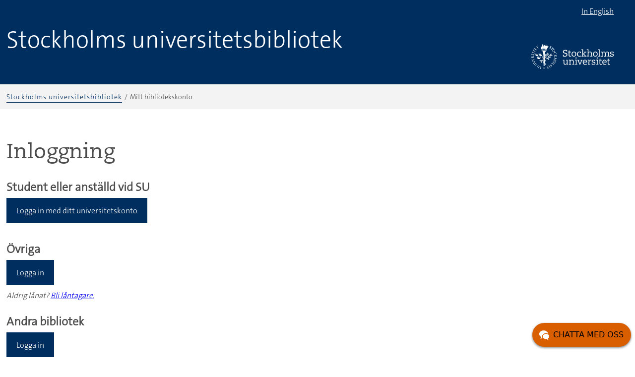

--- FILE ---
content_type: text/html; charset=utf-8
request_url: https://sub.su.se/sv/mitt-bibliotekskonto
body_size: 2304
content:



<!DOCTYPE html>

<html lang="sv">
<head>
    <meta charset="utf-8" />
    <meta name="viewport" content="width=device-width, initial-scale=1.0">
    <meta name="Description" CONTENT="Stockholms universitetsbibliotek, Stockholm University Library, Bibliotekskonto, Library Account, Beställningsformulär, Orderforms">
    <title>Mitt bibliotekskonto - Stockholms universitetsbibliotek</title>
    <link rel="stylesheet" type="text/css" href="/css/2019.css" />
    <!-- Google tag (gtag.js) -->
    <script async src="https://www.googletagmanager.com/gtag/js?id=G-5P6LNP10ZN"></script>
    <script>window.dataLayer = window.dataLayer || []; function gtag() { dataLayer.push(arguments); } gtag('js', new Date()); gtag('config', 'G-5P6LNP10ZN');</script>

    <!-- Google Tag Manager -->
    <script>
        (function (w, d, s, l, i) {
            w[l] = w[l] || []; w[l].push({
                'gtm.start':
                    new Date().getTime(), event: 'gtm.js'
            }); var f = d.getElementsByTagName(s)[0],
                j = d.createElement(s), dl = l != 'dataLayer' ? '&l=' + l : ''; j.async = true; j.src =
                    'https://www.googletagmanager.com/gtm.js?id=' + i + dl; f.parentNode.insertBefore(j, f);
        })(window, document, 'script', 'dataLayer', 'GTM-WBRXQCR6');</script>
    <!-- End Google Tag Manager -->
    <!-- Hotjar Tracking Code for https://sub.su.se -->
    <script>
        (function (h, o, t, j, a, r) {
            h.hj = h.hj || function () { (h.hj.q = h.hj.q || []).push(arguments) };
            h._hjSettings = { hjid: 2505273, hjsv: 6 };
            a = o.getElementsByTagName('head')[0];
            r = o.createElement('script'); r.async = 1;
            r.src = t + h._hjSettings.hjid + j + h._hjSettings.hjsv;
            a.appendChild(r);
        })(window, document, 'https://static.hotjar.com/c/hotjar-', '.js?sv=');
    </script>
    <script src="/js/jquery-3.3.1.min.js"></script>
    <script src="/js/jquery.unobtrusive-ajax.min.js"></script>
    <script src="/js/Frescati.js"></script>
    <script src="/js/MyFees.js"></script>
    <script src="/js/jquery.blockUI.js"></script>
</head>
<body>
    <!-- Google Tag Manager (noscript) -->
    <noscript>
        <iframe src="https://www.googletagmanager.com/ns.html?id=GTM-WBRXQCR6"
                height="0" width="0" style="display:none;visibility:hidden"></iframe>
    </noscript>
    <!-- End Google Tag Manager (noscript) -->

    <div id="page">
        <div id="Header" role="banner">
            <div class="startWrap flow">
                <div class="HeadLinks">
<a href="/Translation/Language?language=en">In English</a>                </div>
                <div class="SUBhead">
                        <a href="https://www.su.se/stockholms-universitetsbibliotek/" title="Stockholms universitetsbibliotek - startsida">Stockholms universitetsbibliotek</a>


                </div>
                <div class="SuHead">
                    <a href="https://www.su.se/" title="Stockholms universitet startsida">
                        <img src="/img/SuLogo.svg" alt="Stockholms universitetslogotyp" />
                    </a>
                </div>

            </div>
        </div>

        <nav id="breadcrumb" aria-label="Brödsmulor för navigation">
            <div class="startWrap flow ">
                <ol class="breadcrumbmenue">
                    <li>
                        <a href="https://www.su.se/biblioteket/">Stockholms universitetsbibliotek</a>
                    </li>
                    <li>Mitt bibliotekskonto</li>
                </ol>
            </div>
        </nav>
        <div class="Logout">
        </div>

        <div id="start" role="main" class="">
            <div class="startWrap flow" name="container">
                


    <div class="StartPageTitle">
        <h1>Inloggning</h1>
        <h2>Student eller anst&#xE4;lld vid SU</h2>
        <div class="LogoutNew uni-account">
            <a href="/sv/MyAuthentication/Login/TakeQuery?loginType=sukat">Logga in med ditt universitetskonto</a>
        </div>
        <h2>&#xD6;vriga</h2>
        <div class="LogoutNew">
            <a href="/sv/MyAuthentication/Login/TakeQuery?loginType=pin">Logga in</a>
        </div>
        <p style="font-style: italic;">Aldrig l&#xE5;nat? <a href="/sv/form/aktivera-ett-bibliotekskonto-som-ovrig-besokare">Bli l&#xE5;ntagare.</a></p>
        <h2>Andra bibliotek</h2>
        <div class="LogoutNew">
            <a href="/sv/MyAuthentication/Login/TakeQuery?loginType=sigel">Logga in</a>
        </div>
    </div>

            </div>
        </div>
        <footer class="footer">
            <div>
                <h2>Stockholms universitetsbibliotek</h2>
                <p>
                    SE-106 91 Stockholm<br />
                    Telefon: <a href="tel:08-162000" class="tel">08-16 20 00</a>
                </p>
                <ul>
                    <li>
                        <a href="https://www.su.se/stockholms-universitetsbibliotek/om-biblioteket/kontakt" title="">Kontakt</a>
                    </li>
                    <li>
                        <a href="https://www.su.se/om-universitetet/kontakt/personuppgiftsbehandling-vid-stockholms-universitet-1.779381" title="">Personuppgiftsbehandling </a>
                    </li>
                    <li>
                        <a href="/sv/tillganglighet">Tillg&#xE4;nglighetsredog&#xF6;relse</a>
                    </li>
                    <li>
                        <a href="https://www.su.se/om-webbplats-cookies" title="">Om webbplatsen och cookies </a>
                    </li>
                </ul>
            </div>
        </footer>
    </div>

    <script type="text/javascript">
        (function (w) {
            w.$kundo_chat = w.$kundo_chat || {};
            w.$kundo_chat.org = 866;
            w.$kundo_chat.widget_styles = {
                text_color: 'black',
                background_color: '#d95e00'
            };
        }(this));
    </script>
    <script src="https://static-chat.kundo.se/chat-js/org/866/widget.js" async defer></script>
</body>
</html>

--- FILE ---
content_type: text/html; charset=utf-8
request_url: https://org-866.chat.kundo.se/chat-js/866/hub.html
body_size: 245
content:

<!DOCTYPE html>
<html>
  <head>
    <meta http-equiv="content-type" content="text/html; charset=utf-8">
    <title></title>
  </head>
  <body>
    <script type="application/javascript">
      window.StorageDomains = ["utbildning.su.se", "www.su.se", "forum.sub.su.se", "chat.kundo.se", "sub.su.se", "use-su-ext.sitevision-cloud.se", "localhost:8080", "su.se", "www-test.su.se", "www-dev.su.se"]
    </script>
    <script src="https://static-chat.kundo.se/static/hub.44bc139ef66e.js"></script>
  </body>
</html>


--- FILE ---
content_type: text/css
request_url: https://sub.su.se/css/2019.css
body_size: 11113
content:
/* 2019 css */
/*@import url("https://hello.myfonts.net/count/360e34");*/
@font-face {
    font-family: "CaeciliaeText-Bold";
    src: url("../webfonts/360E34_0_0.eot"), url("../webfonts/CaeciliaCom-55Roman.ttf") format("truetype"), url("../webfonts/360E34_0_0.eot?#iefix") format("embedded-opentype"), url("../webfonts/360E34_0_0.woff2") format("woff2"), url("../webfonts/360E34_0_0.woff") format("woff"), url("../webfonts/360E34_0_0.ttf") format("truetype");
}

@font-face {
    font-family: "SaboneText";
    src: url("../webfonts/360E34_1_0.eot");
    src: url("../webfonts/360E34_1_0.eot?#iefix") format("embedded-opentype"), url("../webfonts/360E34_1_0.woff2") format("woff2"), url("../webfonts/360E34_1_0.woff") format("woff"), url("../webfonts/360E34_1_0.ttf") format("truetype");
}

@font-face {
    font-family: "TheSansB2-Light";
    src: url("../webfonts/TheSansB2-3_Light.woff2") format("woff2"), url("../webfonts/TheSansB2-3_Light.woff") format("woff");
}

@font-face {
    font-family: "TheSansB2-Plain";
    src: url("../webfonts/TheSansB2-5_Plain.woff2") format("woff2"), url("../webfonts/TheSansB2-5_Plain.woff") format("woff");
}

@font-face {
    font-family: "TheSansC5-SemiBoldWeb";
    src: url("../webfonts/TheSansC5-6_SemiBold.woff2") format("woff2"), url("../webfonts/TheSansC5-6_SemiBold.woff") format("woff");
}

@font-face {
    font-family: "TheSansB2-Bold";
    src: url("../webfonts/TheSansB2-7_Bold.woff2") format("woff2"), url("../webfonts/TheSansB2-7_Bold.woff") format("woff");
}
/* */
/* Defaults */
* {
    margin: 0;
    padding: 0;
}

html {
    width: 100vw;
    height: 100%;
    margin: 0px;
    padding: 0px;
}

body {
    margin: 0;
    overflow-x: hidden;
    font-family: "TheSansB2-Light", Verdana, sans-serif;
    font-size: 1rem;
    font-weight: 400;
    line-height: 1.625;
    color: #4c4c4c;
    text-align: left;
    background-color: #fff;
    font-feature-settings: "calt" 1, "kern" 1, "liga" 1, "lnum" 1, "locl" 1;
    -webkit-font-feature-settings: "calt" 1, "kern" 1, "liga" 1, "lnum" 1, "locl" 1;
    -moz-font-feature-settings: "calt" 1, "kern" 1, "liga" 1, "lnum" 1, "locl" 1;
    -o-font-feature-settings: "calt" 1, "kern" 1, "liga" 1, "lnum" 1, "locl" 1;
}

h1 {
    font-family: CaeciliaeText-Bold, Georgia, Times, "Times New Roman", serif;
    font-size: 2.625rem;
    font-weight: 500;
}

h2 {
}

h3 {
    font-family: "TheSansC5-SemiBoldWeb", Verdana, sans-serif;
    font-weight: initial;
}

h4 {
    font-family: "TheSansB2-Bold", Verdana, sans-serif;
    font-weight: 500;
}

h5 {
}

h6 {
}

.mouseFinger {
    cursor: pointer;
}

.NormTxt p {
    margin-bottom: 10px;
}

.NormTxt ul, .NormTxt ol {
    display: block;
    list-style: disc outside none;
    margin: 1em 0;
    padding: 0 0 0 40px;
}

.NormTxt ol {
    list-style-type: decimal;
}

.NormTxt li {
    display: list-item;
}

.dbEnkat {
    animation: shadow-pulse 1s 1;
    display: inline-block;
    margin-left: 5px;
    padding: 20px;
    ;
    border: 1px solid black;
    border-radius: 4px;
    box-shadow: 1px 1px 5px rgba(0,0,255,0.6);
}

@keyframes shadow-pulse {
    0% {
        box-shadow: 0 0 0 0px rgba(0,0, 0, 0);
    }

    100% {
        box-shadow: 5px 5px 25px rgba(0, 0, 255, 0.6);
    }
}

.dbGeneralAccess {
    padding: 10px 0;
}

a.MajorLink {
    display: inline-block;
    margin: 2px 0;
    line-height: 1.5rem;
    font-size: 1.2rem;
    text-decoration: none;
    border-bottom: 1px solid blue;
}

.Heavy {
    font-family: "TheSansB2-bold";
    font-weight: 600;
}
/* breadcrumb */
.breadcrumbmenue a {
    letter-spacing: 1px;
    text-decoration: none;
    border-bottom: 1px solid;
    padding-bottom: 2px;
}

.ToTop {
    position: fixed;
    top: 77%;
    left: 90%;
}

    .ToTop a {
        display: block;
        padding: 5px 15px;
        background-color: blue;
        color: white;
    }
/* HEAD */
/*#Header div {display:inline-block;}*/
/*.HeadContainer {max-width:1280px;padding-top:5px;margin-right:10px;}*/
.SUBhead {
    font-size: 3rem;
    color: white; /*margin-left:3vw;*/
    margin-top: 5px;
}

    .SUBhead a {
        text-decoration: none;
        color: white;
    }

.SuHead {
    float: right;
    margin-left: 50px;
    margin-right: 30px;
    display: inline-block;
    position: relative;
    top: -30px;
}

    .SuHead img {
        height: 50px;
    }

.HeadLinks {
    width: auto;
    margin-right: 30px;
    text-align: right;
    border: 0px solid red;
    padding-top: 10px;
}

    .HeadLinks a {
        color: white;
    }

/* LOGIN */
.Login h2 {
    font-size: 2rem;
    color: #002f5f;
}

.Login div > a:first-child {
    display: inline-block;
    margin: 2px 0;
    line-height: 1.5rem;
    font-size: 1.2rem;
    text-decoration: none;
    border-bottom: 1px solid blue;
}

.Login div {
    margin-bottom: 20px;
}

    .Login div h3 {
        margin-top: 5px;
    }
/* LOGOUT */
/*#page ol:nth-child(3) {float:right;background-color:#002f5f;margin:10px 20px 0 0;list-style-type:none;padding:10px 20px;}
#page ol:nth-child(3) a {color:white;font-weight:bold;text-decoration:none;}*/
.Logout {
    width: 99%;
    text-align: right;
}

    .Logout a {
        width: auto;
        color: white;
        text-decoration: none;
        float: right;
        background-color: #002f5f;
        margin: 10px 20px 0 0;
        list-style-type: none;
        padding: 10px 20px;
    }
/* Frontpage */
.startWrap {
    max-width: 1280px;
    padding-bottom: 5rem;
    margin-bottom: 50px !important;
}

.StartPageTitle {
    margin: 1em 0 40px 0;
}

.flow {
    width: auto;
    padding: 0 1vw;
    margin: 0 auto;
}

.row {
    display: flex;
    flex-wrap: wrap;
    margin-right: -15px;
    margin-left: -15px;
    margin-bottom: 60px;
}

.RowCell {
    flex: 0 0 33.33%;
    max-width: 350px;
    padding-right: 15px;
    padding-left: 15px;
    margin-bottom: 30px;
    border: 0px solid red;
}

.CardEntrance {
    display: block;
    position: relative;
    min-width: 0;
    transition: 0.3s;
}

    .CardEntrance img {
        width: 350px;
        height: auto;
        vertical-align: middle;
        opacity: 1;
        transition: 0.3s;
    }

    .CardEntrance a {
        text-decoration: none;
        color: #4c4c4c;
    }

    .CardEntrance h3, .CardEntrance h4 {
        color: blue;
    }

    .CardEntrance:hover {
        opacity: 0.8;
    }

.CardBody {
    border-left: 1px solid #dadada;
    border-right: 1px solid #dadada;
    border-bottom: 1px solid #dadada;
    padding: 0.75rem 1.75rem 0.75rem;
    font-size: 0.875rem;
    transition: 0.5s;
}

.MainCard {
    min-height: 160px;
}

.CardEntrance:hover .CardBody {
    border-left: 1px solid;
    border-right: 1px solid;
    border-bottom: 1px solid;
    border-color: #b5b6f2;
}

.CardBody h3 {
    text-transform: uppercase;
    margin-bottom: 1rem;
    display: inline-block;
}

.CardBody h4 {
    display: inline-block;
    margin-bottom: 0.6rem;
}

.CardBody h3,
.CardBody h4 {
    text-decoration: underline;
    /*border-bottom: 1px solid blue;*/
    text-underline-offset: 0.4rem;
    font-size: 1.125rem;
}

.importantlink {
    border: 0px solid blue;
    width: 150px;
    padding: 5px 10px;
}

.RightCol {
    margin: 0 20px 20px 0;
}

    .RightCol img {
        width: 100%;
        height: auto;
        vertical-align: middle;
    }

/* CONTAINERS */
#breadcrumb {
    /*min-height:45px;*/
    background-color: #f3f3f3;
    width: 100vw;
}

#Header {
    width: 100vw;
    height: 170px;
    background-color: #002f5f;
}

/* footer sticky */
#page {
    position: relative;
    min-height: 100%;
}

#content {
    padding-bottom: 5.5rem;
    display: flex;
    padding: 0 2% 0;
}

#start {
    padding-bottom: 400px; /* Footer height */
    min-height: 40vh;
    width: auto;
}

footer {
    background-color: #002f5f;
    color: #fff;
    position: absolute;
    bottom: 0;
    width: 100vw;
    height: 400px; /* Footer height */
}

.footer {
    width: 100%;
    margin-top: 9rem;
    font-size: 0.87rem;
    color: #fff;
    background: #002f5f center bottom no-repeat url(../img/eld_footer.png);
}

    .footer div {
        position: relative;
        top: 5vw;
        left: 4vw;
        width: 80%;
    }

    .footer h2 {
        font-size: 1.125rem;
        font-family: "TheSansC5-SemiBoldWeb", Verdana, sans-serif;
        font-weight: 500;
        text-transform: uppercase;
        margin-bottom: 0.7rem;
    }

    .footer ul {
        padding-left: 0px;
        list-style: none;
        margin-top: 10px;
    }

    .footer a {
        text-decoration: none;
        transition: all 0.3s ease;
        color: #fff;
    }

        .footer a:hover {
            text-decoration: underline;
            color: gray;
            transition: all 0.3s ease;
            transition-property: all;
            transition-duration: 0.3s;
        }

    .footer li {
        margin-bottom: 0.1rem;
    }

    .footer p {
        padding-top: 0.25rem;
        padding-bottom: 0.25rem;
        margin-bottom: 0.5rem;
        line-height: 1.5rem;
    }

    .footer a.tel {
        text-decoration: underline;
    }

/* VÄNSTER */
.container1 {
    flex: 3 0 80%;
    margin-bottom: 5rem;
    position: relative;
}

/* HÖGER */
.container2 {
    flex: 1 0 20%;
    border: 0px solid red;
    padding-bottom: 5rem;
}

/* marginal mellan huvudcontainers */
.container1 + .container2 {
    margin-left: 2vw;
}

/* varje lån eller dylikt (egentligen en container också) */
.card {
    border: 1px solid #c1c1c1;
    width: 100%;
    display: flex;
    box-shadow: 0px 0px 0px #a1a1a1;
    margin-bottom: 5px;
}

/* håller titel och undertitel samt bibInfoContainer */
.titleContainer {
    font-size: 1rem;
    padding: 1vw;
    flex: 1 0 auto;
    text-align: left;
    font-weight: 600;
    word-break: break-word;
}

/* håller bibliografisk information */
.bibInfoContainer {
    font-size: 0.7rem;
    padding: 10px 0;
    line-height: 1.3rem;
}

/* håller system information */
.itemInfoContainer {
    font-size: 0.7rem;
    flex: 0 1 10rem;
    background-color: #eee;
    text-align: right;
    padding: 0.5rem;
}

.iLL {
    background-color: #c5c5c5;
}

.pageHead {
    padding: 1% 0 40px 2%;
}

/* Innehåll i containers */

.breadcrumbmenue {
    display: flex;
    margin-left: 0;
    padding: 14px 0;
    /*font-weight:bold;*/
    font-size: 0.875rem;
    list-style: none;
}

    .breadcrumbmenue a {
        color: #002f5f;
        text-decoration: none;
    }

    .breadcrumbmenue li:nth-child(n + 2)::before {
        display: inline-block;
        padding: 0 5px;
        content: "/";
    }
/* Undertitel */
.subTitle {
    font-size: 0.9rem;
    text-decoration: none;
    font-weight: 400;
}

/* författare, volym osv */
.bibInfo {
    font-size: 0.7rem;
    color: #767676;
    display: block;
}

span.bibInfo:empty {
    display: none;
}

/* systemspecifikt, antal omlån kvar osv */
.itemInfo {
    padding: 2px;
    margin-bottom: 5px;
    line-height: 1rem;
    font-size: 0.755rem;
}

    .itemInfo a {
        display: inline-block;
        padding: 5px;
        background-color: #e0e0e0;
        border-radius: 4px;
        box-shadow: 1px 1px 2px gray;
        text-decoration: none;
    }

        .itemInfo a:hover {
            text-decoration: underline;
            transition: all 0.3s ease;
            transition-property: all;
            transition-duration: 0.3s;
        }

        .itemInfo a:active {
            box-shadow: 0 0 0;
        }

.info2 span {
    font-weight: bold;
}

.BtnDate {
    padding: 4px;
    border-radius: 3px;
    border: 1px solid black;
    color: black;
}

.BtnYellow {
    background-color: yellow;
}

.BtnRed {
    background-color: #ff4500;
    background-image: url("../img/VarningBW.png");
    background-repeat: no-repeat;
    background-position: 10px 10px;
    background-size: 20px;
}

.ExtraPaddLeft {
    padding-left: 13%;
}

.DetailView th {
    vertical-align: top;
    padding-right: 10px;
}
/*.DetailView button {padding:10px;margin-top:20px;}
.DetailView button:active {background-color:orange;}*/
.ReturnLinkDiv {
    margin-top: 40px;
}

/*Formulär */
#SortCriterion,
#LoanSortCriterion,
#filterMyPagesItems {
    border: 1px solid #ccc;
    padding: 5px 15px;
    box-sizing: border-box;
    font-size: 14px;
}

.FormContainer {
    margin-left: 20px;
}

    .FormContainer span + span {
        margin: 5px 0 20px 20px;
        display: inline-block;
    }

.SelectMediaType {
    margin: 10px 20px 40px;
}

    .SelectMediaType div {
        display: inline-block;
        border: 1px solid black;
        text-align: center;
        width: 220px;
        box-shadow: 0 8px 16px 0 rgba(0, 0, 0, 0.2);
        cursor: pointer;
    }

        .SelectMediaType div.FormButton {
            border: 3px solid black;
            width: 250px;
        }

    .SelectMediaType label,
    .SelectMediaType input {
        cursor: pointer;
        padding: 10px 10px;
    }

.IllForm label {
    display: block;
}

.IllForm span > label {
    display: inline;
    cursor: pointer;
}

.IllForm input[type="text"],
.IllForm input[type="password"],
.IllForm input[type="email"],
.IllForm textarea, .IllForm Select {
    margin: 0 20px 20px;
    font-size: 1.3rem;
    padding: 12px;
    box-sizing: border-box;
    width: 55vw;
}

#IllFormMediaSelection {
    margin: 10px 20px 40px;
}

    #IllFormMediaSelection div {
        vertical-align: top;
        display: inline-block;
        border: 2px solid black;
        text-align: center;
        width: 260px;
        height: 80px;
        box-shadow: 0 8px 16px 0 rgba(0, 0, 0, 0.2);
        margin: 15px 15px 0 0;
    }

        #IllFormMediaSelection div label {
            display: flex;
            justify-content: center;
            align-items: center;
            width: 100%;
            height: 100%;
            margin: 0;
            padding: 0;
            border: none;
            font-weight: bold;
            cursor: pointer;
        }

            #IllFormMediaSelection div label.ABitSmaller {
                font-size: 90%;
            }

        #IllFormMediaSelection div.Selected {
            background-color: #002f5f;
        }

            #IllFormMediaSelection div.Selected label {
                color: white;
            }

/*2024-09-19, nya beställningsformuläret*/
#IllFormMediaSelect {
    margin: 10px 20px 40px;
}

    #IllFormMediaSelect a {
        text-decoration: none;
    }

    #IllFormMediaSelect div.Container {
        vertical-align: top;
        display: inline-block;
        width: 265px;
        height: auto;
        margin: 15px 15px 0 0;
        padding: 0.5em 0 0.5em 0;
        border: 2px solid black;
        box-shadow: 0 8px 16px 0 rgba(0, 0, 0, 0.2);
    }

    #IllFormMediaSelect div.Selected {
        background-color: #002f5f;
    }

    #IllFormMediaSelect div.Container div {
        vertical-align: top;
        text-align: center;
        display: block;
        width: 100%;
        height: 100%;
        border: none;
        margin: 0;
    }

    #IllFormMediaSelect img {
        height: 24px;
        display: inline-block;
        vertical-align: -0.2em;
        margin-right: 0.5em;
    }

    #IllFormMediaSelect div.Container span {
        color: black;
        display: inline-block;
        font-size: 18px;
    }

        #IllFormMediaSelect div.Container span.Less {
            font-size: 14px;
        }

    #IllFormMediaSelect div.Selected span {
        color: white;
    }

div.IllFormMediaDescription {
    margin: 10px 20px 40px;
}

    div.IllFormMediaDescription ul {
        list-style-position: inside;
    }
/*beställningsformuläret slut*/

.HalfWidth {
    width: 15vw !important;
}

.inline-item {
    display: inline-block;
    vertical-align: top;
    margin-top: 25px;
}

.IllFormSelections {
    margin-top: 20px;
}

    .IllFormSelections span {
        margin-left: 20px;
    }

.FatLabel label {
    font-weight: bold;
}

/* ARKIV FORMULÄREN */
#TypeOfForm,
.arkiv-form input[type="submit"] {
    padding: 15px;
    cursor: pointer;
}

.kontakt-radios input[type="textarea"] {
    width: 25vw;
    padding: 10px;
    font-size: 16px;
}

.kontakt-radios div {
    margin-bottom: 15px;
}

.kontakt-radios label {
    cursor: pointer;
}

.cost-approve {
    margin-bottom: 15px;
}

    .cost-approve input[type="checkbox"] {
        transform: scale(1.5);
        margin-left: 5px;
    }

    .cost-approve input[type="text"] {
        padding: 15px;
        font-size: 16px;
    }

/* test med css validation */
/*input:required:invalid {
    background-image:; 
    background-position: right top;
    background-repeat: no-repeat;
	box-shadow: none;
} 
input:required:valid {}*/

.PinLogin input[type="text"],
.PinLogin input[type="Password"],
.PinLogin input[type="email"],
.PinLogin input[type="number"],
.PinLogin select,
.PinLogin textarea {
    background: #f2f2f2;
    width: 400px;
    border: 1px solid #ccc;
    margin: 0 0 15px;
    padding: 15px;
    box-sizing: border-box;
    font-size: 14px;
}

.PinLogin input[type="Submit"], .PinLogin input[type="button"], button, .PinLogin input[type="reset"] /*a.FormBtn*/ {
    font-family: "Roboto", sans-serif;
    text-transform: uppercase;
    outline: 0;
    background: #4caf50;
    width: auto;
    border: 1px solid #4caf50;
    padding: 14px;
    color: #000;
    font-weight: bold;
    font-size: 14px;
    /*-webkit-transition: all 0.3 ease;
  transition: all 0.3 ease;*/
    cursor: pointer;
    margin: 5px 0 5px 0;
    box-sizing: border-box;
}

    .PinLogin input[type="Submit"]:hover,
    .PinLogin input[type="Submit"]:active,
    .PinLogin input[type="Submit"]:focus {
        background: #95d097;
        transition: all 0.3s ease;
        transition-property: all;
        transition-duration: 0.3s;
    }

    .PinLogin input:focus,
    button:focus {
        border: 1px solid black;
    }

.PinLogin span {
    font-size: 0.7rem;
}

.FormMessage {
    font-size: 14px;
    line-height: 3;
    margin-bottom: 150px;
}

    .FormMessage span {
        margin: 0 25px 0 0;
        display: inline-block;
    }

.text-danger {
    color: red;
}

.AlertNotice {
    color: red;
}

.FormBtn {
    margin-bottom: 20px;
}

.FormDoubleButton {
    margin: 20px 0 20px 0;
}

    .FormDoubleButton input,
    .FormDoubleButton button {
        width: 200px !important;
    }

        .FormDoubleButton input:first-child,
        .FormDoubleButton button:first-child {
            background-color: #dfdfdf;
            border: 1px solid #dfdfdf;
        }

a.FormBtn {
    display: inline-block;
    text-decoration: none;
    text-align: center;
}

/* GÖM pilar i NUMBER */
/* Chrome, Safari, Edge, Opera */
input::-webkit-outer-spin-button,
input::-webkit-inner-spin-button {
    -webkit-appearance: none;
    margin: 0;
}
/* Firefox */
input[type="number"] {
    -moz-appearance: textfield;
}

/* GÖM SIFFROR I PIN FÄLT */
input[type="number"] {
    -webkit-text-security: disc;
    -moz-webkit-text-security: disc;
    -moz-text-security: disc;
}

/* FORM AVGIFTER */
a.addPayment {
    color: green;
    text-decoration: none;
}

    a.addPayment:hover,
    a.removePayment:hover {
        text-decoration: underline;
    }

a.removePayment {
    color: red;
    text-decoration: none;
}

/* AVGIFTER */
.FeeConfirmContainer {
    text-align: center;
    width: 100%;
    margin: 20px;
}

.FeeTableLocked {
    opacity: 0.4;
}

.FeeTitleBar {
    background: #ccc;
    color: black;
}

.FeeItemContainer {
    display: flex; /*width:auto;*/
}

.FeeCell {
    padding: 5px;
    text-align: left;
    border: 0px solid red;
}

    .FeeCell span {
        display: none;
    }

.FeeDate {
    width: 100px /*7vw*/;
}

    .FeeDate label {
        display: none;
    }

.FeeTitle {
    width: 60%;
    word-wrap: word-wrap;
}

.FeeType {
    width: 130px /*17vw*/;
}

.FeeSum {
    width: 100px /*10vw*/;
    text-align: right;
}

.FeePay {
    width: 100px;
    text-align: center;
}

.FeeTotSum {
    width: auto;
    text-align: right;
    padding-right: 113px;
}

#item-amount {
    display: inline !important;
}

.FeePaySelectionWrapper {
    text-align: right;
    width: auto;
    position: relative;
}

.FeePaySelection {
    /*position:relative;*/
    display: inline-block;
    width: 320px;
    padding: 20px;
    margin-bottom: 10px;
    text-align: right;
    border: 0px solid red;
    box-shadow: 2px 2px 8px black;
    background-color: white;
}

.FeeConfirmSelection {
    display: inline-block;
    padding: 10px 15px;
    background-color: gray;
    opacity: 0.3;
}

    .FeeConfirmSelection a {
        text-decoration: none;
        color: white;
    }

.FeeConfirmActive {
    opacity: 1;
    background-color: olive;
}
/* VAL AV BETALSÄTT POP */
.FeeConfirmList {
    border: 0px solid red;
    text-align: right;
    width: 90%;
}

    .FeeConfirmList * {
        vertical-align: top;
    }

    .FeeConfirmList th:first-child,
    .FeeConfirmList td:first-child {
        text-align: left;
        max-width: 80%;
    }

.FeeConfirmListSum {
    font-weight: 600;
}

.PayIcons img {
    width: 100px;
}

.PayIcons label {
    cursor: pointer;
}

.PayIconBtn {
    display: inline-block;
    text-align: center;
    margin-right: 30px;
    padding: 10px;
    border: 1px dashed lightgray;
}

    .PayIconBtn:hover {
        border: 1px solid green;
        box-shadow: 1px 2px 5px darkgray;
        cursor: pointer;
    }

/* POPUP for Lost */
#question {
    position: relative;
    width: 100%;
    background-color: white;
    border: 0;
    /*min-width:400px!important;*/
    height: auto;
    padding: 20px;
}




.FeeQuestionBtn input[type="button"] {
    font-family: "Roboto", sans-serif;
    text-transform: uppercase;
    outline: 0;
    background: #4caf50;
    width: auto;
    border: 1px solid #4caf50;
    padding: 14px;
    color: #000;
    font-weight: bold;
    font-size: 14px;
    /*-webkit-transition: all 0.3 ease;
  transition: all 0.3 ease;*/
    cursor: pointer;
    margin: 5px 0 5px 0;
    box-sizing: border-box;
}

    .FeeQuestionBtn input[type="button"]:first-child {
        background-color: #dfdfdf;
    }

/* USER DETAILS */
.UserInfo table {
    border: 0;
    border-collapse: collapse;
}

.UserInfo td {
    padding-right: 10px;
}

/*TOOLTIP Accruing Fines*/
.accruing-tooltip {
    position: relative;
    display: inline-block;
    cursor: pointer;
}

    .accruing-tooltip p {
        display: inline;
        opacity: 0.7;
    }

    .accruing-tooltip .accruing-tooltiptext {
        display: none;
        /* cant transition display property.. 
height:0px;
 opacity:0;*/
        width: 200px;
        background-color: black;
        color: #fff;
        text-align: center;
        border-radius: 6px;
        padding: 10px;
        position: absolute;
        z-index: 1;
        bottom: 150%;
        left: 0%;
        margin-left: -60px;
    }

        .accruing-tooltip .accruing-tooltiptext::after {
            content: "";
            position: absolute;
            top: 100%;
            left: 50%;
            margin-left: -5px;
            border-width: 5px;
            border-style: solid;
            border-color: black transparent transparent transparent;
        }

    .accruing-tooltip:hover .accruing-tooltiptext {
        display: block;
        box-shadow: 2px 2px 8px #666; /*height:auto; opacity:1;transition: opacity 0.4s ease;*/
    }
/*END TOOLTIP Accruing Fines*/

/* ACCESSIBILITY */
.wcag-doc {
    max-width: 70%;
}

    .wcag-doc h2, .wcag-doc h3 {
        margin-top: 20px;
    }

    .wcag-doc p {
    }

    .wcag-doc li {
        margin-left: 30px;
    }

/***** START - Popup for ILL order. Styles also in the media queries under confirmOrderModal & orderBackgroundOverlay. /WJ *****/
#confirmOrderModal {
    overflow-y: scroll;
    background: white;
    box-shadow: 0 0 10px black;
    border-radius: 5px;
    position: fixed;
    top: 45%;
    left: 50%;
    transform: translate(-50%, -50%);
    z-index: 9999;
    padding: 1%;
    text-align: left;
    padding-top: 3%;
    padding-left: 3%;
    display: none;
}

#orderBackgroundOverlay {
    position: absolute;
    top: 0;
    left: 0;
    width: 100%;
    height: 100%;
    background-color: black;
    opacity: 0.6;
    display: none;
}

.DarkRedText {
    color: DarkRed;
}
/***** END - Popup for ILL order. *****/

/*Used by Databaser A-Ö*/
.letterButton {
    margin: 3px;
    padding: 5px 10px;
    cursor: pointer;
    height: 30px;
    /*min-width: 30px;*/
    width: auto;
    background-color: #eee;
    color: black;
    border: solid 1px gray;
    text-align: center;
    vertical-align: middle;
    font-family: Monospace;
}

.letterButtonSelected {
    background-color: blue;
    color: white;
}

.letterButton:first-child {
    width: 60px;
}

#txtText, #DatabaseDto_Database_Name, #txtTextEN {
    width: 660px;
}

#databasesDatabaseName {
    min-width: 50%;
    border-color: black;
}

#DatabaseDto_Database_MainUrl {
    width: 530px;
}

.DatabaseList table, .DBAdminList table {
    border-collapse: collapse;
    border: 0;
}

.DBAdminList table {
    min-width: 740px;
}
/* troligtvis används inte databaselist på denna */
.DatabaseList tr:nth-child(even), .DBAdminList tr:nth-child(even) {
    background-color: Linen;
}
/* troligtvis används inte databaselist på denna */
.DatabaseList th:first-child, .DBAdminList th:not(:nth-last-child(-n+3)) {
    min-width: 200px;
}

.DBAdminList {
    max-width: 100%;
}

.RowSaved {
    background-color: white;
    padding-left: 5px;
}

.DBAdminList td:not(:nth-last-child(-n+2)) {
    padding: 5px 20px 10px 10px;
}
/* troligtvis används inte databaselist på denna */
.DatabaseList table th, .DBAdminList table th:not(:last-child) {
    border-bottom: 1px solid black;
}
/* troligtvis används inte databaselist på denna */
.DatabaseList td:first-child {
    padding: 0 20px 0 5px;
}

.DatabaseList Select {
    padding: 10px;
    font-weight: bold;
    background-color: #eee;
    margin-bottom: 20px;
}

    .DatabaseList select option {
        font-weight: normal;
        background-color: white;
    }

.DatabaseList hr {
    height: 10px;
    border: 0;
    box-shadow: inset 0 10px 10px -10px rgba(0, 0, 0, 0.5);
}


.DatabaseListing {
    margin: 10px 0;
}

    .DatabaseListing hr {
        /*border:solid 1px #ddd;*/
        border: 0;
        height: 0;
        border-top: 1px solid rgba(0, 0, 0, 0.1);
        border-bottom: 1px solid rgba(255, 255, 255, 0.3);
    }

    .DatabaseListing h3 a {
        text-decoration: none;
        display: inline-block;
        margin-bottom: 10px;
        border-bottom: 1px dotted gray;
    }

.DatabaseSelectors div {
    display: inline;
    margin-right: 10px;
}

.DatabaseSearchButton {
    width: 150px;
}

.TopMenueInternalDatabase ul {
    text-transform: uppercase;
    font-weight: bold;
    text-align: center;
    font-size: 16px;
    padding-left: 0 !important;
    padding: 0.5rem 0;
    width: 100%;
    background-color: #F5DF4D;
}

    .TopMenueInternalDatabase ul li {
        list-style-type: none;
        display: inline-block;
        padding: 0 0.25rem;
    }

.DbEditBtn {
    padding-right: 10px;
    border-right: 1px solid black;
}

    .DbEditBtn button {
        width: 100px;
    }

    .DbEditBtn :first-child {
        background-color: #f5df4d
    }

    .DbEditBtn :nth-child(2) {
        background-color: silver;
    }

    .DbEditBtn :nth-child(3) {
        background-color: /*#4caf50*/ #6dd472;
    }

    .DbEditBtn :nth-child(4) {
        background-color: indianred;
    }

}

.DbEditRowBG {
    box-shadow: 0px 0px 6px gray;
    border-bottom: 2px solid darkgray;
}

.SaveBtn {
    text-align: right;
    /*position:fixed;
	top:80%; left:70%;*/
}

    .SaveBtn button {
        width: 210px;
        border: 2px solid gray;
    }

.SaveBtnDisabled {
    background-color: gray;
    cursor: not-allowed;
}

.DBTestDate {
    margin-bottom: 50px;
}

    .DBTestDate div {
        display: inline-block;
        margin-right: 10px;
    }

    .DBTestDate table {
        width: auto;
        padding-bottom: 10px;
    }

    .DBTestDate button {
        width: 110px;
        background-color: lightcoral;
    }

#BtnAdd {
    background-color: white;
}

.BtnProxy, #BtnProxy {
    margin: 0;
    width: auto;
    background-color: silver;
}

.DBTestDate span {
    font-size: 0.88rem;
}

.DBTestDate input[type="date"] {
    background: #f2f2f2;
    border: 1px solid #ccc;
    padding: 13px;
    box-sizing: border-box;
    font-size: 14px;
}

.DBTestDate input[type="text"], .DBfields input[type="text"] {
    margin-bottom: 0;
    width: 460px;
}

    .DBTestDate input[type="text"]::placeholder {
        color: silver;
        font-style: italic;
    }

.DBfields {
    margin-bottom: 50px;
}

.DBchecks {
    border-bottom: 1px inset black;
    padding-bottom: 10px;
    margin-bottom: 10px;
}

    .DBchecks button {
        width: 100px;
        background-color: /*#f5df4d*/ white;
    }

#DeleteDatabaseButton {
    background-color: red;
    width: 150px;
}

    #DeleteDatabaseButton:hover {
        text-decoration: underline
    }

#LocationSelect {
    margin: 0 0 0 0;
    padding: 10px;
    width: 350px;
}

/*New login - Nicklas 19/2 - 2024*/
.LogoutNew {
    width: 99%;
}

.StartPageTitle h2 {
    margin-top: 20px;
}

.LogoutNew a {
    width: auto;
    color: white;
    text-decoration: none;
    background-color: #002f5f;
    margin: 10px 20px 0 0;
    list-style-type: none;
    padding: 15px 20px;
    float: none;
}

.uni-account {
    margin-bottom: 45px;
}

.StartPageTitle h2 {
    margin-bottom: 15px;
}

.StartPageTitle p {
    margin-top: 20px;
}

.arrow-icon {
    height: 20px;
    display: inline-block;
    vertical-align: -0.3em;
}

.icon-circle-check {
    height: 16px;
    display: inline-block;
    vertical-align: -0.1em;
}

.icon-ban {
    height: 16px;
    display: inline-block;
    vertical-align: -0.1em;
}

.icon-ill-form {
    height: 32px;
    display: inline-block;
    vertical-align: -0.1em;
}
/*Formvalidation, apply for library card (PÅ 24-07-04)*/
#applycardform.field-validation-valid {
    display: none;
}

#applycardform.validation-summary-valid {
    display: none;
}

/*#divUrls {
	display:block;
}*/

/* ***************** RESPONSIVE  ***************/
/* 320-479.480-767.768-1024.1025-*/
@media screen and (max-width: 350px) {
    .Login div > a:first-child {
        border-bottom: none;
    }

    .SelectMediaType {
        margin: 0px 0px 20px;
        font-size: 0.675rem;
    }

    .breadcrumbmenue li:last-child {
        display: none;
    }

    .SUBhead a {
        font-size: 1.8rem;
    }

    #LoanSortCriterion {
        border: 1px solid #ccc;
        padding: 5px 3px;
        box-sizing: border-box;
        font-size: 11px;
    }

    #SortCriterion {
        border: 1px solid #ccc;
        padding: 5px 3px;
        box-sizing: border-box;
        font-size: 11px;
    }

    /*#filterMyPagesItems {
        padding: 5px 10px;
        font-size: 10px;
    }*/

    .FeePaySelection {
        width: 262px;
    }

    #question p {
        font-size: 0.7rem;
    }

    .QuestionBtn input[type=button] {
        padding: 5px;
        font-size: 14px;
        width: auto;
    }
}

@media screen and (max-width: 622px) {
    body {
        font-size: 0.875rem;
    }

    .IllForm h1 {
        margin-top: 10px;
    }

    #filterMyPagesItems {
        padding: 5px 5px;
        font-size: 10px;
    }

    .loansReservationsSearchBox {
        font-size: 0.7rem;
    }

    .breadcrumbmenue li {
        font-size: 0.7rem;
    }

        .breadcrumbmenue li:nth-last-child(n+2)::before {
            content: "";
        }

        .breadcrumbmenue li:nth-last-child(n + 3) {
            display: none;
        }

    .startWrap {
        margin-bottom: 20px !important;
    }

    .pageHead {
        padding: 1% 0 10px 2%;
    }

    .SUBhead {
        text-align: center;
    }

    .Logout {
        margin-bottom: 10px;
    }

        .Logout a {
            float: none;
        }

    .Login h2 {
        font-size: 1.5rem;
    }

    .row {
        display: block;
    }

    .DatabaseList Select {
        display: block;
        width: 99%;
    }

    .DatabaseSearchButton {
        width: 99%;
    }
    /*.CardEntrance img {width:auto;height:auto; vertical-align:middle;}*/
    .responsive-card-622 {
        display: block;
        padding: 0 10px 20px 10px;
        margin-bottom: 20px;
        border: 1px solid gray;
    }

    .RowCell {
        max-width: 90%;
    }

    .RightCol {
        width: 90% !important;
    }

    .PinLogin input[type="text"],
    .PinLogin input[type="Password"],
    .PinLogin input[type="Submit"],
    .PinLogin input[type="email"],
    .PinLogin input[type="number"] {
        width: 100%;
    }

    .FormMessage {
        text-align: center;
    }

    .FormDoubleButton input {
        width: 49% !important;
    }
    /* 100% för 2 rader */
    .HalfWidth {
        width: 55vw !important;
    }

    .SuHead {
        display: none;
    }

    .wcag-doc {
        max-width: 100%;
    }

    #LocationSelect {
        margin: 0 0 0 0;
        padding: 5px;
        width: 250px;
    }
}

@media screen and (max-width: 767px) {
    .CardEntrance img,
    .RightCol img {
        width: 100%;
        height: auto;
        vertical-align: middle;
    }

    .RowCell {
        max-width: 95%;
        flex: 0 0 40%;
    }

    #content {
        display: block;
    }

    .container1,
    .container2 {
        width: 100%;
        display: block;
    }

        .container1 + .container2 {
            margin-left: 0;
            display: block;
        }

    .RightCol {
        margin-left: auto;
        margin-right: auto;
        width: 60%;
        text-align: center;
    }

        .RightCol img {
            width: 100%;
            display: block;
        }

    .card {
        display: block;
        box-shadow: 0px 1px 3px #a1a1a1;
        width: 100%;
    }

    .titleContainer {
        padding: 2vw;
    }

    .itemInfoContainer,
    .FeeItemContainer {
        display: flex;
        text-align: center;
    }

    .FeeItemContainer {
        background-color: #f3f3f3;
        text-align: right;
        padding: 0.5rem;
    }

    .itemInfo {
        display: inline-block;
        flex: 1 0;
        padding: 2px;
    }

    .info1 {
        text-align: left;
    }

    .info2 {
        text-align: center;
        flex: 1 0;
    }

    .info3 {
        text-align: center;
    }

    .BtnRed {
        background-position: 5px 18px;
        background-size: 15px;
    }

    .FeeTitleBar {
        display: none;
    }

    .FeeCell span {
        display: block;
    }

    .FeeDate,
    .FeeTitle {
        width: 98%;
    }

    .FeeType,
    .FeeSum,
    .FeePay {
        text-align: center;
        display: inline-block;
        flex: 1 0;
        padding: 2px;
        line-height: 2rem;
        width: 33.33%;
    }

    .FeeTotSum {
        text-align: center;
        padding: 0;
    }

    .FeeType span,
    .FeeSum span {
        color: gray;
    }

    .IllForm input[type="text"],
    .IllForm textarea {
        width: 80vw;
    }

    .IllForm Select {
        width: 80vw;
    }

    .SelectMediaType div {
        width: 25vw;
    }

    .SUBhead {
        font-size: 2rem;
    }

    .SuHead {
        display: none;
    }

    h1 {
        font-size: 6vw;
    }

    #confirmOrderModal {
        height: 75%;
        margin: 5% auto;
        max-height: 35em;
        max-width: 60em;
        width: 85%;
    }

    .ToTop {
        display: none;
    }
}

@media screen and (min-width: 768px) and (max-width: 1024px) {
    /*.titleContainer {flex:0 1 auto;}
	.itemInfoContainer {flex:1 0 10rem;}*/
    .card {
        width: 100%;
    }

    #content {
        display: block;
        text-align: center;
        border: 0px solid red;
    }

    .container1,
    .container2 {
        width: 100%;
        display: block;
    }

        .container1 + .container2 {
            margin-left: 0;
        }

    .BtnRed {
        background-position: 10px 18px;
        background-size: 2vw;
    }

    .RowCell {
        max-width: 300px;
    }

    .CardEntrance img {
        width: 300px;
        height: auto;
    }

    .RightCol {
        display: inline-block;
        max-width: 40%;
    }

        .RightCol img {
            width: 100%;
        }

    .HalfWidth {
        width: 35vw !important;
    }

    .SUBhead {
        font-size: 2rem;
    }

    .SuHead {
        margin-right: 30px;
    }

    .HeadLinks {
        margin-right: 30px;
    }

    #confirmOrderModal {
        height: 50%;
        margin: 5% auto;
        max-height: 35em;
        max-width: 60em;
        width: 65%;
    }

    .homeBranch {
        display: none;
    }
}

@media screen and (max-width: 1033px) {
    /*.HeadLinks {
    width: 100%;
  }*/

}
/*media screen and (min-width: 1025px) {
	.FeeTitleBar {display:table-row}
	.FeeCell {display:table-cell}
}
*/


--- FILE ---
content_type: text/css
request_url: https://chat.kundo.se/chat-js/org/866/eyJ0ZXh0X2NvbG9yIjoiYmxhY2siLCJiYWNrZ3JvdW5kX2NvbG9yIjoiI2Q5NWUwMCJ9/widget.css
body_size: 313
content:
.kundo-chat-widget__start-button,
.kundo-chat-flow-selector,
.kundo-chat-widget__start-button:active {
    background-color: #d95e00 !important;
}

.kundo-chat-widget__start-button:hover,
.kundo-chat-widget__start-button:focus,
.kundo-chat-flow-selector__select-button {
    color: #d95e00 !important;
}

.kundo-chat-widget__start-button:focus *,
.kundo-chat-widget__start-button:hover * {
    fill: #d95e00 !important;
    color: #d95e00 !important;
}

.kundo-chat-widget__start-button,
.kundo-chat-flow-selector {
    color: black !important;
}

.kundo-chat-widget__start-button:hover,
.kundo-chat-widget__start-button:focus,
.kundo-chat-flow-selector__select-button {
    background-color: black !important;
}

.kundo-chat-widget__start-button:active {
    color: black !important;
}

.kundo-chat-widget__start-button-icon {
    fill: white !important;
    color: white !important;
}

.kundo-chat-widget__start-button {
    bottom: 16px !important;
    border-radius: 25px !important;
}

.kundo-chat-widget__start-button,
.kundo-chat-flow-selector {
    left: auto;
    right: auto;
    right: 8px;
}

@media (min-width: 600px) {
    .kundo-chat-widget__start-button,
    .kundo-chat-flow-selector {
        right: 16px;
    }

    #kundo_chat_frame {
        max-width: calc(100vw - 16px - 30px);
        left: auto;
        right: auto;
        right: 16px;
    }
}

@media (min-width: 1200px) {
    #kundo_chat_frame {
        left: auto;
        right: auto;
        right: 48px;
        max-width: calc(100vw - 48px * 2px);
    }
}


--- FILE ---
content_type: text/javascript
request_url: https://sub.su.se/js/MyFees.js
body_size: 1928
content:
// Global variables
var globals = {};
globals.feesToPay = []; // A JSON list with id:s and amounts for the selected payments
globals.sumOfFeesToPay = 0; // The added amount of the fees selected for payment

$(document).ready(function () {

    //The lines with fee id and amount
    $(".updateCart").each(function () {
        // When someone clicks on "add" or "remove" payment
        $(this).click(function (e) {
            let cancel = "";
            let checkout = "";
            if ($(this).attr('data-language') === "sv") {
                cancel = "- Ångra";
                checkout = "+ Betala";
            }
            if ($(this).attr('data-language') === "en") {
                cancel = "- Cancel";
                checkout = "+ Select";
            }
            e.preventDefault();

            // Get the id for the selected line
            const tmpId = $(this).attr("id");
            const accountType = $(this).attr("accounttype");
            const itemTitle = $(this).attr("itemTitle");
            const id = parseInt(tmpId);
            // If click was on "add payment to cart"
            if ($(this).hasClass("addPayment")) {
                // Add the fee id and amount to JSON list
                addFee(id, accountType, itemTitle);
                // Toggle the classes and update text ("Green becomes red etc")
                $(this).removeClass("addPayment").addClass("removePayment");
                $(this).text(cancel);
                // If click was on "remove payment from cart"
            } else {
                console.log("Removing " + id + " " + accountType + " from array... (" + globals.feesToPay.length + ")");
                // Remove the id and amount from JSON list
                removeFee(id);
                console.log("Removed " + id + " " + accountType + " from array... (" + globals.feesToPay.length + ")");
                // Toggle the classes and update text ("Red becomes green etc")
                $(this).removeClass("removePayment").addClass("addPayment");
                $(this).text(checkout);
            }

            // Get the sum of all selected fees
            globals.sumOfFeesToPay = calculateSum(globals.feesToPay);
            // Show the sum with two decimals
            $(".minicartTotal").text(globals.sumOfFeesToPay.toFixed(2).replace(".", ","));
        });
    });

    $("#confirmPayment").click(function () {
        if ($(".FeeConfirmSelection").hasClass("FeeConfirmActive")) {
            console.log(globals.feesToPay);
            if (globals.feesToPay.some(function (e) { return e.AccountType === "LostItem" })) {
                $.blockUI({
                    message: $('#question'), css: {
                        width: '60%',
                        top: '35%',
                        left: '15%',
                        border: 'none'
                    }
                });
            } else {
                disableCart();
                const selectedFeesParam = JSON.stringify(globals.feesToPay);
                $.post("../MyAuthentication/Login/CheckAuthentication",
                    function (data) {
                        if (data) {
                            $("#paymentConfirmation").load("../mitt-bibliotekskonto/mina-avgifter/confirm-payment", { selectedFees: selectedFeesParam });
                        } else {
                            //window.location.href = "/mitt-bibliotekskonto/mina-avgifter"
                            window.location.reload();
                        }
                    });
                $(".FeePaySelection").hide();
            }
        }
    });
    $("#proceed").click(function () {
        disableCart();
        $.blockUI({ message: "<p>Vidare till betalning...</p>" });
        const selectedFeesParam = JSON.stringify(globals.feesToPay);
        $.post("../MyAuthentication/Login/CheckAuthentication",
            function (data) {
                if (data) {
                    $("#paymentConfirmation").load("../mitt-bibliotekskonto/mina-avgifter/confirm-payment", { selectedFees: selectedFeesParam });
                } else {
                    //window.location.href = "/en/mitt-bibliotekskonto/mina-avgifter";
                    window.location.reload();
                }
            });
        $(".FeePaySelection").hide();
        $.unblockUI();
    });
    $("#cancel").click(function () {
        //window.location.href = "/en/mitt-bibliotekskonto/mina-avgifter";
        $.unblockUI();
        window.location.reload();
    });

    $(document).on("click", "#cancelConfirmPayment", function () {
        //window.location.href = "/en/mitt-bibliotekskonto/mina-avgifter";
        window.location.reload();
    });

    $(document).on("click", "#cardPaymentBtn", function () {
        $("#cardPaymentInput").prop("checked", true);
    });

    $(document).on("click", "#swishPaymentBtn", function () {
        $("#swishPaymentInput").prop("checked", true);
    });
});

function addFee(feeId, accountType, itemTitle) {
    // Get the "td" element and the amount to pay for the selected fee
    const elementWithSum = $("div[data-idforamount='" + feeId + "']")[0];
    console.log(elementWithSum);
    const amount = parseInt(elementWithSum.lastElementChild.textContent);
    console.log(amount);
    // Create a JSON style object and add to JSON list
    const fee = {};
    fee["Id"] = feeId;
    fee["Amount"] = amount;
    fee["AccountType"] = accountType;
    fee["ItemTitle"] = itemTitle;
    globals.feesToPay.push(fee);
    if (!$(".FeeConfirmSelection").hasClass("FeeConfirmActive")) {
        $(".FeeConfirmSelection").addClass("FeeConfirmActive");
    }
}

function removeFee(idToRemove) {
    console.log("Remove fee called")
    globals.feesToPay = globals.feesToPay.filter(function (el) {
        return el.Id !== idToRemove;
    });
    if (globals.feesToPay.length === 0) {
        $(".FeeConfirmSelection").removeClass("FeeConfirmActive");
    }
}

function calculateSum(selectedFees) {
    let sum = 0;
    let i = selectedFees.length;
    while (i--) {
        const tmpSum = selectedFees[i]["Amount"];
        sum += tmpSum;
    }
    return sum;
}

// Gets the added sum of the selected payments from html tag (not in use)
function getCartSum() {
    return $(".minicartTotal").text();
}

function disableCart() {
    $(".FeeTable").addClass("FeeTableLocked");
}

--- FILE ---
content_type: application/javascript
request_url: https://chat.kundo.se/chat/org/866/status/?callback=__status
body_size: 125
content:
__status([{"public_name": "Stockholms universitetsbibliotek", "language": "sv", "flow": "su-bibliotek-e1174ac1", "online": false, "queue_enabled": false, "online_editors": [], "queue_length": 0, "has_available_editor": false, "auth_endpoint": null, "show_chat_button_offline": true}, {"public_name": "Stockholm University Library", "language": "en", "flow": "su-library-5f0cf51d", "online": false, "queue_enabled": false, "online_editors": [], "queue_length": 0, "has_available_editor": false, "auth_endpoint": null, "show_chat_button_offline": false}])

--- FILE ---
content_type: application/javascript
request_url: https://chat.kundo.se/chat/org/866/display_rules/?callback=__rules
body_size: 295
content:
__rules([{"flow": "su-bibliotek-e1174ac1", "rules": [{"pattern": "^localhost:8080/stockholms\\-universitetsbibliotek/?$", "show_button": true, "auto_start_after": null}, {"pattern": "^www\\-dev\\.su\\.se/stockholms\\-universitetsbibliotek/?$", "show_button": true, "auto_start_after": null}, {"pattern": "^www\\-test\\.su\\.se/stockholms\\-universitetsbibliotek/?$", "show_button": true, "auto_start_after": null}, {"pattern": "^www\\.su\\.se/english/divisions/stockholm\\-university\\-library(?:/.*)?$", "show_button": true, "auto_start_after": null}, {"pattern": "^utbildning\\.su\\.se/enheter/stockholms\\-universitetsbibliotek(?:/.*)?$", "show_button": true, "auto_start_after": null}, {"pattern": "^use\\-su\\-ext\\.sitevision\\-cloud\\.se/enheter/stockholms\\-universitetsbibliotek.*$", "show_button": true, "auto_start_after": null}, {"pattern": "^www\\.su\\.se/enheter/stockholms\\-universitetsbibliotek.*$", "show_button": true, "auto_start_after": null}, {"pattern": "^www\\.su\\.se/stockholms\\-universitetsbibliotek(?:/.*)?$", "show_button": true, "auto_start_after": null}, {"pattern": "^www\\.su\\.se/stockholm\\-university\\-library(?:/.*)?$", "show_button": true, "auto_start_after": null}, {"pattern": "^sub\\.su\\.se/sv/form/bestallning\\-arkiv.*$", "show_button": false, "auto_start_after": null}, {"pattern": "^chat\\.kundo\\.se(?:/.*)?.*$", "show_button": true, "auto_start_after": null}, {"pattern": "^forum\\.sub\\.su\\.se(?:/.*)?.*$", "show_button": true, "auto_start_after": null}, {"pattern": "^sub\\.su\\.se(?:/.*)?.*$", "show_button": true, "auto_start_after": null}]}, {"flow": "su-library-5f0cf51d", "rules": [{"pattern": "^use\\-su\\-ext\\.sitevision\\-cloud\\.se/enheter/stockholms\\-universitetsbibliotek.*$", "show_button": true, "auto_start_after": null}, {"pattern": "^utbildning\\.su\\.se/enheter/stockholms\\-universitetsbibliotek.*$", "show_button": true, "auto_start_after": null}, {"pattern": "^www\\.su\\.se/stockholms\\-universitetsbibliotek(?:/.*)?$", "show_button": true, "auto_start_after": null}, {"pattern": "^www\\.su\\.se/stockholm\\-university\\-library(?:/.*)?$", "show_button": true, "auto_start_after": null}, {"pattern": "^sub\\.su\\.se/sv/form/bestallning\\-arkiv.*$", "show_button": false, "auto_start_after": null}, {"pattern": "^chat\\.kundo\\.se(?:/.*)?.*$", "show_button": true, "auto_start_after": null}, {"pattern": "^forum\\.sub\\.su\\.se(?:/.*)?.*$", "show_button": true, "auto_start_after": null}, {"pattern": "^su\\.se(?:/.*)?.*$", "show_button": true, "auto_start_after": null}, {"pattern": "^sub\\.su\\.se(?:/.*)?.*$", "show_button": true, "auto_start_after": null}]}])